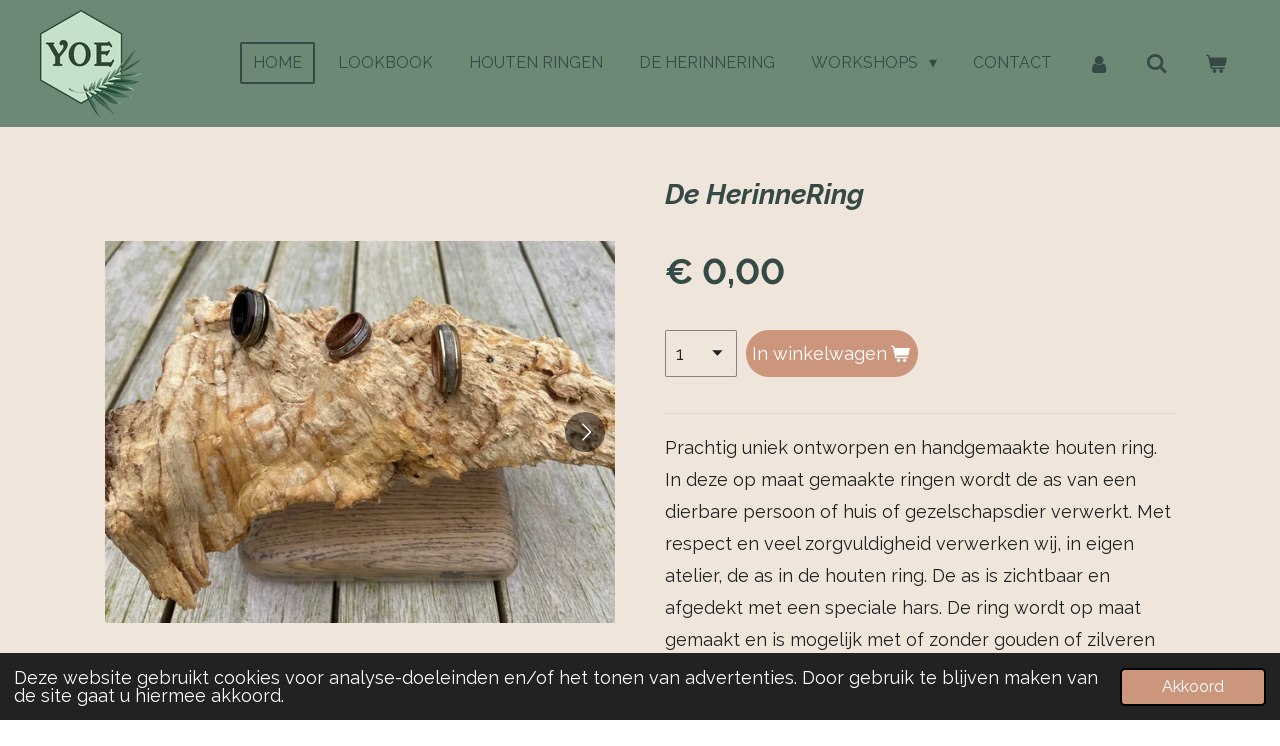

--- FILE ---
content_type: text/html; charset=UTF-8
request_url: https://www.yoedesign.nl/product/4122355/de-herinnering
body_size: 13020
content:
<!DOCTYPE html>
<html lang="nl">
    <head>
        <meta http-equiv="Content-Type" content="text/html; charset=utf-8">
        <meta name="viewport" content="width=device-width, initial-scale=1.0, maximum-scale=5.0">
        <meta http-equiv="X-UA-Compatible" content="IE=edge">
        <link rel="canonical" href="https://www.yoedesign.nl/product/4122355/de-herinnering">
        <link rel="sitemap" type="application/xml" href="https://www.yoedesign.nl/sitemap.xml">
        <meta property="og:title" content="De HerinneRing | Yoe Damesmode">
        <meta property="og:url" content="https://www.yoedesign.nl/product/4122355/de-herinnering">
        <base href="https://www.yoedesign.nl/">
        <meta name="description" property="og:description" content="Prachtig uniek ontworpen en handgemaakte houten ring. In deze op maat gemaakte ringen wordt de as van een dierbare persoon of huis of gezelschapsdier verwerkt. Met respect en veel zorgvuldigheid verwerken wij, in eigen atelier, de as in de houten ring. De as is zichtbaar en afgedekt met een speciale hars. De ring wordt op maat gemaakt en is mogelijk met of zonder gouden of zilveren ringen. In diverse soorten en kleuren hout te bestellen. In de winkel in Oudkarspel bespreken wij graag uw wensen en de mogelijkheden, dit is eventueel ook in de avonduren mogelijk als u meer privacy wilt. Online bestellen is ook mogelijk, u kan de as dan naar ons opsturen. Voor meer informatie kunt u ons een bericht sturen.&amp;nbsp;
YOE Design is een geregistreerd eigen merk
Deze HerinneRingen zijn uniek en worden nergens anders gemaakt, ze zijn ontworpen en bedacht door en voor YOE Design alleen en bestemd voor Nederland en tot ver daarbuiten.&amp;nbsp;Zie voor&amp;nbsp;prijzen de pagina van handgemaakte ringen.&amp;nbsp;">
                <script nonce="db32cc4aa7d41598c2111f1713f53b61">
            
            window.JOUWWEB = window.JOUWWEB || {};
            window.JOUWWEB.application = window.JOUWWEB.application || {};
            window.JOUWWEB.application = {"backends":[{"domain":"jouwweb.nl","freeDomain":"jouwweb.site"},{"domain":"webador.com","freeDomain":"webadorsite.com"},{"domain":"webador.de","freeDomain":"webadorsite.com"},{"domain":"webador.fr","freeDomain":"webadorsite.com"},{"domain":"webador.es","freeDomain":"webadorsite.com"},{"domain":"webador.it","freeDomain":"webadorsite.com"},{"domain":"jouwweb.be","freeDomain":"jouwweb.site"},{"domain":"webador.ie","freeDomain":"webadorsite.com"},{"domain":"webador.co.uk","freeDomain":"webadorsite.com"},{"domain":"webador.at","freeDomain":"webadorsite.com"},{"domain":"webador.be","freeDomain":"webadorsite.com"},{"domain":"webador.ch","freeDomain":"webadorsite.com"},{"domain":"webador.ch","freeDomain":"webadorsite.com"},{"domain":"webador.mx","freeDomain":"webadorsite.com"},{"domain":"webador.com","freeDomain":"webadorsite.com"},{"domain":"webador.dk","freeDomain":"webadorsite.com"},{"domain":"webador.se","freeDomain":"webadorsite.com"},{"domain":"webador.no","freeDomain":"webadorsite.com"},{"domain":"webador.fi","freeDomain":"webadorsite.com"},{"domain":"webador.ca","freeDomain":"webadorsite.com"},{"domain":"webador.ca","freeDomain":"webadorsite.com"},{"domain":"webador.pl","freeDomain":"webadorsite.com"},{"domain":"webador.com.au","freeDomain":"webadorsite.com"},{"domain":"webador.nz","freeDomain":"webadorsite.com"}],"editorLocale":"nl-NL","editorTimezone":"Europe\/Amsterdam","editorLanguage":"nl","analytics4TrackingId":"G-E6PZPGE4QM","analyticsDimensions":[],"backendDomain":"www.jouwweb.nl","backendShortDomain":"jouwweb.nl","backendKey":"jouwweb-nl","freeWebsiteDomain":"jouwweb.site","noSsl":false,"build":{"reference":"18689fc"},"linkHostnames":["www.jouwweb.nl","www.webador.com","www.webador.de","www.webador.fr","www.webador.es","www.webador.it","www.jouwweb.be","www.webador.ie","www.webador.co.uk","www.webador.at","www.webador.be","www.webador.ch","fr.webador.ch","www.webador.mx","es.webador.com","www.webador.dk","www.webador.se","www.webador.no","www.webador.fi","www.webador.ca","fr.webador.ca","www.webador.pl","www.webador.com.au","www.webador.nz"],"assetsUrl":"https:\/\/assets.jwwb.nl","loginUrl":"https:\/\/www.jouwweb.nl\/inloggen","publishUrl":"https:\/\/www.jouwweb.nl\/v2\/website\/1552637\/publish-proxy","adminUserOrIp":false,"pricing":{"plans":{"lite":{"amount":"700","currency":"EUR"},"pro":{"amount":"1200","currency":"EUR"},"business":{"amount":"2400","currency":"EUR"}},"yearlyDiscount":{"price":{"amount":"0","currency":"EUR"},"ratio":0,"percent":"0%","discountPrice":{"amount":"0","currency":"EUR"},"termPricePerMonth":{"amount":"0","currency":"EUR"},"termPricePerYear":{"amount":"0","currency":"EUR"}}},"hcUrl":{"add-product-variants":"https:\/\/help.jouwweb.nl\/hc\/nl\/articles\/28594307773201","basic-vs-advanced-shipping":"https:\/\/help.jouwweb.nl\/hc\/nl\/articles\/28594268794257","html-in-head":"https:\/\/help.jouwweb.nl\/hc\/nl\/articles\/28594336422545","link-domain-name":"https:\/\/help.jouwweb.nl\/hc\/nl\/articles\/28594325307409","optimize-for-mobile":"https:\/\/help.jouwweb.nl\/hc\/nl\/articles\/28594312927121","seo":"https:\/\/help.jouwweb.nl\/hc\/nl\/sections\/28507243966737","transfer-domain-name":"https:\/\/help.jouwweb.nl\/hc\/nl\/articles\/28594325232657","website-not-secure":"https:\/\/help.jouwweb.nl\/hc\/nl\/articles\/28594252935825"}};
            window.JOUWWEB.brand = {"type":"jouwweb","name":"JouwWeb","domain":"JouwWeb.nl","supportEmail":"support@jouwweb.nl"};
                    
                window.JOUWWEB = window.JOUWWEB || {};
                window.JOUWWEB.websiteRendering = {"locale":"nl-NL","timezone":"Europe\/Amsterdam","routes":{"api\/upload\/product-field":"\/_api\/upload\/product-field","checkout\/cart":"\/winkelwagen","payment":"\/bestelling-afronden\/:publicOrderId","payment\/forward":"\/bestelling-afronden\/:publicOrderId\/forward","public-order":"\/bestelling\/:publicOrderId","checkout\/authorize":"\/winkelwagen\/authorize\/:gateway","wishlist":"\/verlanglijst"}};
                                                    window.JOUWWEB.website = {"id":1552637,"locale":"nl-NL","enabled":true,"title":"Yoe Damesmode","hasTitle":true,"roleOfLoggedInUser":null,"ownerLocale":"nl-NL","plan":"pro","freeWebsiteDomain":"jouwweb.site","backendKey":"jouwweb-nl","currency":"EUR","defaultLocale":"nl-NL","url":"https:\/\/www.yoedesign.nl\/","homepageSegmentId":5825041,"category":"webshop","isOffline":false,"isPublished":true,"locales":["nl-NL"],"allowed":{"ads":false,"credits":true,"externalLinks":true,"slideshow":true,"customDefaultSlideshow":true,"hostedAlbums":true,"moderators":true,"mailboxQuota":4,"statisticsVisitors":true,"statisticsDetailed":true,"statisticsMonths":1,"favicon":true,"password":true,"freeDomains":1,"freeMailAccounts":1,"canUseLanguages":false,"fileUpload":true,"legacyFontSize":false,"webshop":true,"products":10,"imageText":false,"search":true,"audioUpload":true,"videoUpload":0,"allowDangerousForms":false,"allowHtmlCode":true,"mobileBar":true,"sidebar":true,"poll":false,"allowCustomForms":true,"allowBusinessListing":true,"allowCustomAnalytics":true,"allowAccountingLink":true,"digitalProducts":false,"sitemapElement":false},"mobileBar":{"enabled":true,"theme":"accent","email":{"active":true,"value":"info@yoedesign.nl"},"location":{"active":true,"value":"Dorpsstraat 579, 1723 HB Noord-Scharwoude, Nederland"},"phone":{"active":true,"value":"+31641746491"},"whatsapp":{"active":true,"value":"+31641746491"},"social":{"active":true,"network":"instagram","value":"Yoedamesmode"}},"webshop":{"enabled":true,"currency":"EUR","taxEnabled":true,"taxInclusive":true,"vatDisclaimerVisible":false,"orderNotice":"<p>Indien je speciale wensen hebt kun je deze doorgeven via het Opmerkingen-veld in de laatste stap.<\/p>","orderConfirmation":null,"freeShipping":true,"freeShippingAmount":"85.00","shippingDisclaimerVisible":false,"pickupAllowed":true,"couponAllowed":true,"detailsPageAvailable":true,"socialMediaVisible":true,"termsPage":null,"termsPageUrl":null,"extraTerms":null,"pricingVisible":true,"orderButtonVisible":true,"shippingAdvanced":false,"shippingAdvancedBackEnd":false,"soldOutVisible":true,"backInStockNotificationEnabled":false,"canAddProducts":true,"nextOrderNumber":31,"allowedServicePoints":["postnl"],"sendcloudConfigured":true,"sendcloudFallbackPublicKey":"a3d50033a59b4a598f1d7ce7e72aafdf","taxExemptionAllowed":true,"invoiceComment":null,"emptyCartVisible":true,"minimumOrderPrice":"5.00","productNumbersEnabled":false,"wishlistEnabled":false,"hideTaxOnCart":false},"isTreatedAsWebshop":true};                            window.JOUWWEB.cart = {"products":[],"coupon":null,"shippingCountryCode":null,"shippingChoice":null,"breakdown":[]};                            window.JOUWWEB.scripts = ["website-rendering\/webshop"];                        window.parent.JOUWWEB.colorPalette = window.JOUWWEB.colorPalette;
        </script>
                <title>De HerinneRing | Yoe Damesmode</title>
                                            <link href="https://primary.jwwb.nl/public/q/p/l/temp-ubbbovygyyedzqgusntq/touch-icon-iphone.png?bust=1650818965" rel="apple-touch-icon" sizes="60x60">                                                <link href="https://primary.jwwb.nl/public/q/p/l/temp-ubbbovygyyedzqgusntq/touch-icon-ipad.png?bust=1650818965" rel="apple-touch-icon" sizes="76x76">                                                <link href="https://primary.jwwb.nl/public/q/p/l/temp-ubbbovygyyedzqgusntq/touch-icon-iphone-retina.png?bust=1650818965" rel="apple-touch-icon" sizes="120x120">                                                <link href="https://primary.jwwb.nl/public/q/p/l/temp-ubbbovygyyedzqgusntq/touch-icon-ipad-retina.png?bust=1650818965" rel="apple-touch-icon" sizes="152x152">                                                <link href="https://primary.jwwb.nl/public/q/p/l/temp-ubbbovygyyedzqgusntq/favicon.png?bust=1650818965" rel="shortcut icon">                                                <link href="https://primary.jwwb.nl/public/q/p/l/temp-ubbbovygyyedzqgusntq/favicon.png?bust=1650818965" rel="icon">                                        <meta property="og:image" content="https&#x3A;&#x2F;&#x2F;primary.jwwb.nl&#x2F;public&#x2F;q&#x2F;p&#x2F;l&#x2F;temp-ubbbovygyyedzqgusntq&#x2F;7mbev5&#x2F;14E60B05-B7E1-466A-8788-D4BEC6364007.jpeg&#x3F;enable-io&#x3D;true&amp;enable&#x3D;upscale&amp;fit&#x3D;bounds&amp;width&#x3D;1200">
                    <meta property="og:image" content="https&#x3A;&#x2F;&#x2F;primary.jwwb.nl&#x2F;public&#x2F;q&#x2F;p&#x2F;l&#x2F;temp-ubbbovygyyedzqgusntq&#x2F;xga4jf&#x2F;2C46F1EB-DD5F-4F08-9202-047C18991213.jpeg&#x3F;enable-io&#x3D;true&amp;enable&#x3D;upscale&amp;fit&#x3D;bounds&amp;width&#x3D;1200">
                    <meta property="og:image" content="https&#x3A;&#x2F;&#x2F;primary.jwwb.nl&#x2F;public&#x2F;q&#x2F;p&#x2F;l&#x2F;temp-ubbbovygyyedzqgusntq&#x2F;qcmlj7&#x2F;B5533F88-5D09-418D-B53C-9CBDA1228288.jpeg&#x3F;enable-io&#x3D;true&amp;enable&#x3D;upscale&amp;fit&#x3D;bounds&amp;width&#x3D;1200">
                                    <meta name="twitter:card" content="summary_large_image">
                        <meta property="twitter:image" content="https&#x3A;&#x2F;&#x2F;primary.jwwb.nl&#x2F;public&#x2F;q&#x2F;p&#x2F;l&#x2F;temp-ubbbovygyyedzqgusntq&#x2F;7mbev5&#x2F;14E60B05-B7E1-466A-8788-D4BEC6364007.jpeg&#x3F;enable-io&#x3D;true&amp;enable&#x3D;upscale&amp;fit&#x3D;bounds&amp;width&#x3D;1200">
                                                    <script src="https://www.googletagmanager.com/gtag/js?id=UA-251983250-1" nonce="db32cc4aa7d41598c2111f1713f53b61" data-turbo-track="reload" async></script>
<script src="https://plausible.io/js/script.manual.js" nonce="db32cc4aa7d41598c2111f1713f53b61" data-turbo-track="reload" defer data-domain="shard12.jouwweb.nl"></script>
<link rel="stylesheet" type="text/css" href="https://gfonts.jwwb.nl/css?display=fallback&amp;family=Raleway%3A400%2C700%2C400italic%2C700italic" nonce="db32cc4aa7d41598c2111f1713f53b61" data-turbo-track="dynamic">
<script src="https://assets.jwwb.nl/assets/build/website-rendering/nl-NL.js?bust=af8dcdef13a1895089e9" nonce="db32cc4aa7d41598c2111f1713f53b61" data-turbo-track="reload" defer></script>
<script src="https://assets.jwwb.nl/assets/website-rendering/runtime.e155993011efc7175f1d.js?bust=9c9da86aa25b93d0d097" nonce="db32cc4aa7d41598c2111f1713f53b61" data-turbo-track="reload" defer></script>
<script src="https://assets.jwwb.nl/assets/website-rendering/812.881ee67943804724d5af.js?bust=78ab7ad7d6392c42d317" nonce="db32cc4aa7d41598c2111f1713f53b61" data-turbo-track="reload" defer></script>
<script src="https://assets.jwwb.nl/assets/website-rendering/main.6f04c7f1d877edad4600.js?bust=010d4f3069e332a36fd3" nonce="db32cc4aa7d41598c2111f1713f53b61" data-turbo-track="reload" defer></script>
<link rel="preload" href="https://assets.jwwb.nl/assets/website-rendering/styles.fe615cbe702fd3e65b4d.css?bust=585f72bc049874908885" as="style">
<link rel="preload" href="https://assets.jwwb.nl/assets/website-rendering/fonts/icons-website-rendering/font/website-rendering.woff2?bust=bd2797014f9452dadc8e" as="font" crossorigin>
<link rel="preconnect" href="https://gfonts.jwwb.nl">
<link rel="stylesheet" type="text/css" href="https://assets.jwwb.nl/assets/website-rendering/styles.fe615cbe702fd3e65b4d.css?bust=585f72bc049874908885" nonce="db32cc4aa7d41598c2111f1713f53b61" data-turbo-track="dynamic">
<link rel="preconnect" href="https://assets.jwwb.nl">
<link rel="preconnect" href="https://www.google-analytics.com">
<link rel="stylesheet" type="text/css" href="https://primary.jwwb.nl/public/q/p/l/temp-ubbbovygyyedzqgusntq/style.css?bust=1769785893" nonce="db32cc4aa7d41598c2111f1713f53b61" data-turbo-track="dynamic">    </head>
    <body
        id="top"
        class="jw-is-no-slideshow jw-header-is-image jw-is-segment-product jw-is-frontend jw-is-no-sidebar jw-is-no-messagebar jw-is-no-touch-device jw-is-no-mobile"
                                    data-jouwweb-page="4122355"
                                                data-jouwweb-segment-id="4122355"
                                                data-jouwweb-segment-type="product"
                                                data-template-threshold="960"
                                                data-template-name="concert-banner&#x7C;countdown"
                            itemscope
        itemtype="https://schema.org/Product"
    >
                                    <meta itemprop="url" content="https://www.yoedesign.nl/product/4122355/de-herinnering">
        <a href="#main-content" class="jw-skip-link">
            Ga direct naar de hoofdinhoud        </a>
        <div class="jw-background"></div>
        <div class="jw-body">
            <div class="jw-mobile-menu jw-mobile-is-logo js-mobile-menu">
            <button
            type="button"
            class="jw-mobile-menu__button jw-mobile-toggle"
            aria-label="Open / sluit menu"
        >
            <span class="jw-icon-burger"></span>
        </button>
        <div class="jw-mobile-header jw-mobile-header--image">
        <a            class="jw-mobile-header-content"
                            href="/"
                        >
                            <img class="jw-mobile-logo jw-mobile-logo--square" src="https://primary.jwwb.nl/public/q/p/l/temp-ubbbovygyyedzqgusntq/7tdw55/yoegroen.png?enable-io=true&amp;enable=upscale&amp;height=70" srcset="https://primary.jwwb.nl/public/q/p/l/temp-ubbbovygyyedzqgusntq/7tdw55/yoegroen.png?enable-io=true&amp;enable=upscale&amp;height=70 1x, https://primary.jwwb.nl/public/q/p/l/temp-ubbbovygyyedzqgusntq/7tdw55/yoegroen.png?enable-io=true&amp;enable=upscale&amp;height=140&amp;quality=70 2x" alt="Yoe Damesmode" title="Yoe Damesmode">                                </a>
    </div>

        <a
        href="/winkelwagen"
        class="jw-mobile-menu__button jw-mobile-header-cart"
        aria-label="Bekijk winkelwagen"
    >
        <span class="jw-icon-badge-wrapper">
            <span class="website-rendering-icon-basket" aria-hidden="true"></span>
            <span class="jw-icon-badge hidden" aria-hidden="true"></span>
        </span>
    </a>
    
    </div>
    <div class="jw-mobile-menu-search jw-mobile-menu-search--hidden">
        <form
            action="/zoeken"
            method="get"
            class="jw-mobile-menu-search__box"
        >
            <input
                type="text"
                name="q"
                value=""
                placeholder="Zoeken..."
                class="jw-mobile-menu-search__input"
                aria-label="Zoeken"
            >
            <button type="submit" class="jw-btn jw-btn--style-flat jw-mobile-menu-search__button" aria-label="Zoeken">
                <span class="website-rendering-icon-search" aria-hidden="true"></span>
            </button>
            <button type="button" class="jw-btn jw-btn--style-flat jw-mobile-menu-search__button js-cancel-search" aria-label="Zoekopdracht annuleren">
                <span class="website-rendering-icon-cancel" aria-hidden="true"></span>
            </button>
        </form>
    </div>
            <header class="header-wrap js-topbar-content-container js-fixed-header-container">
        <div class="header-wrap__inner">
        <div class="header">
            <div class="jw-header-logo">
            <div
    id="jw-header-image-container"
    class="jw-header jw-header-image jw-header-image-toggle"
    style="flex-basis: 102px; max-width: 102px; flex-shrink: 1;"
>
            <a href="/">
        <img id="jw-header-image" data-image-id="59843220" srcset="https://primary.jwwb.nl/public/q/p/l/temp-ubbbovygyyedzqgusntq/7tdw55/yoegroen.png?enable-io=true&amp;width=102 102w, https://primary.jwwb.nl/public/q/p/l/temp-ubbbovygyyedzqgusntq/7tdw55/yoegroen.png?enable-io=true&amp;width=204 204w" class="jw-header-image" title="Yoe Damesmode" style="" sizes="102px" width="102" height="107" intrinsicsize="102.00 x 107.00" alt="Yoe Damesmode">                </a>
    </div>
        <div
    class="jw-header jw-header-title-container jw-header-text jw-header-text-toggle"
    data-stylable="true"
>
    <a        id="jw-header-title"
        class="jw-header-title"
                    href="/"
            >
        <span style="display: inline-block; font-size: 30px;"><span style="display: inline-block; font-size: 30px;">Y o e D e s i g n</span></span>    </a>
</div>
</div>
        </div>
        <nav class="menu jw-menu-copy">
            <ul
    id="jw-menu"
    class="jw-menu jw-menu-horizontal"
            >
            <li
    class="jw-menu-item jw-menu-is-active"
>
        <a        class="jw-menu-link js-active-menu-item"
        href="/"                                            data-page-link-id="5825041"
                            >
                <span class="">
            Home        </span>
            </a>
                </li>
            <li
    class="jw-menu-item"
>
        <a        class="jw-menu-link"
        href="/lookbook"                                            data-page-link-id="5825103"
                            >
                <span class="">
            LOOKBOOK        </span>
            </a>
                </li>
            <li
    class="jw-menu-item"
>
        <a        class="jw-menu-link"
        href="/houten-ringen"                                            data-page-link-id="5825105"
                            >
                <span class="">
            Houten ringen        </span>
            </a>
                </li>
            <li
    class="jw-menu-item"
>
        <a        class="jw-menu-link"
        href="/de-herinnering"                                            data-page-link-id="10229683"
                            >
                <span class="">
            De HerinneRing        </span>
            </a>
                </li>
            <li
    class="jw-menu-item jw-menu-has-submenu"
>
        <a        class="jw-menu-link"
        href="/workshops"                                            data-page-link-id="6029919"
                            >
                <span class="">
            Workshops        </span>
                    <span class="jw-arrow jw-arrow-toplevel"></span>
            </a>
                    <ul
            class="jw-submenu"
                    >
                            <li
    class="jw-menu-item"
>
        <a        class="jw-menu-link"
        href="/workshops/kledingparty-s"                                            data-page-link-id="5825108"
                            >
                <span class="">
            Kledingparty&#039;s        </span>
            </a>
                </li>
                            <li
    class="jw-menu-item"
>
        <a        class="jw-menu-link"
        href="/workshops/dromenvanger-maken"                                            data-page-link-id="6486851"
                            >
                <span class="">
            Dromenvanger maken        </span>
            </a>
                </li>
                            <li
    class="jw-menu-item"
>
        <a        class="jw-menu-link"
        href="/workshops/pimp-your-beach-basket"                                            data-page-link-id="10144973"
                            >
                <span class="">
            Pimp Your Beach Basket        </span>
            </a>
                </li>
                            <li
    class="jw-menu-item"
>
        <a        class="jw-menu-link"
        href="/workshops/houtbranden"                                            data-page-link-id="7795288"
                            >
                <span class="">
            Houtbranden        </span>
            </a>
                </li>
                            <li
    class="jw-menu-item"
>
        <a        class="jw-menu-link"
        href="/workshops/sieraden-maken"                                            data-page-link-id="6486848"
                            >
                <span class="">
            Sieraden maken        </span>
            </a>
                </li>
                            <li
    class="jw-menu-item"
>
        <a        class="jw-menu-link"
        href="/workshops/kerst-workshop"                                            data-page-link-id="10957462"
                            >
                <span class="">
            Kerst workshop        </span>
            </a>
                </li>
                            <li
    class="jw-menu-item"
>
        <a        class="jw-menu-link"
        href="/workshops/droogbloemen-workshop"                                            data-page-link-id="16759223"
                            >
                <span class="">
            Droogbloemen workshop        </span>
            </a>
                </li>
                    </ul>
        </li>
            <li
    class="jw-menu-item"
>
        <a        class="jw-menu-link"
        href="/contact"                                            data-page-link-id="5835110"
                            >
                <span class="">
            Contact        </span>
            </a>
                </li>
            <li
    class="jw-menu-item"
>
        <a        class="jw-menu-link jw-menu-link--icon"
        href="/account"                                                            title="Account"
            >
                                <span class="website-rendering-icon-user"></span>
                            <span class="hidden-desktop-horizontal-menu">
            Account        </span>
            </a>
                </li>
            <li
    class="jw-menu-item jw-menu-search-item"
>
        <button        class="jw-menu-link jw-menu-link--icon jw-text-button"
                                                                    title="Zoeken"
            >
                                <span class="website-rendering-icon-search"></span>
                            <span class="hidden-desktop-horizontal-menu">
            Zoeken        </span>
            </button>
                
            <div class="jw-popover-container jw-popover-container--inline is-hidden">
                <div class="jw-popover-backdrop"></div>
                <div class="jw-popover">
                    <div class="jw-popover__arrow"></div>
                    <div class="jw-popover__content jw-section-white">
                        <form  class="jw-search" action="/zoeken" method="get">
                            
                            <input class="jw-search__input" type="text" name="q" value="" placeholder="Zoeken..." aria-label="Zoeken" >
                            <button class="jw-search__submit" type="submit" aria-label="Zoeken">
                                <span class="website-rendering-icon-search" aria-hidden="true"></span>
                            </button>
                        </form>
                    </div>
                </div>
            </div>
                        </li>
            <li
    class="jw-menu-item js-menu-cart-item "
>
        <a        class="jw-menu-link jw-menu-link--icon"
        href="/winkelwagen"                                                            title="Winkelwagen"
            >
                                    <span class="jw-icon-badge-wrapper">
                        <span class="website-rendering-icon-basket"></span>
                                            <span class="jw-icon-badge hidden">
                    0                </span>
                            <span class="hidden-desktop-horizontal-menu">
            Winkelwagen        </span>
            </a>
                </li>
    
    </ul>

    <script nonce="db32cc4aa7d41598c2111f1713f53b61" id="jw-mobile-menu-template" type="text/template">
        <ul id="jw-menu" class="jw-menu jw-menu-horizontal jw-menu-spacing--mobile-bar">
                            <li
    class="jw-menu-item jw-menu-search-item"
>
                
                 <li class="jw-menu-item jw-mobile-menu-search-item">
                    <form class="jw-search" action="/zoeken" method="get">
                        <input class="jw-search__input" type="text" name="q" value="" placeholder="Zoeken..." aria-label="Zoeken">
                        <button class="jw-search__submit" type="submit" aria-label="Zoeken">
                            <span class="website-rendering-icon-search" aria-hidden="true"></span>
                        </button>
                    </form>
                </li>
                        </li>
                            <li
    class="jw-menu-item jw-menu-is-active"
>
        <a        class="jw-menu-link js-active-menu-item"
        href="/"                                            data-page-link-id="5825041"
                            >
                <span class="">
            Home        </span>
            </a>
                </li>
                            <li
    class="jw-menu-item"
>
        <a        class="jw-menu-link"
        href="/lookbook"                                            data-page-link-id="5825103"
                            >
                <span class="">
            LOOKBOOK        </span>
            </a>
                </li>
                            <li
    class="jw-menu-item"
>
        <a        class="jw-menu-link"
        href="/houten-ringen"                                            data-page-link-id="5825105"
                            >
                <span class="">
            Houten ringen        </span>
            </a>
                </li>
                            <li
    class="jw-menu-item"
>
        <a        class="jw-menu-link"
        href="/de-herinnering"                                            data-page-link-id="10229683"
                            >
                <span class="">
            De HerinneRing        </span>
            </a>
                </li>
                            <li
    class="jw-menu-item jw-menu-has-submenu"
>
        <a        class="jw-menu-link"
        href="/workshops"                                            data-page-link-id="6029919"
                            >
                <span class="">
            Workshops        </span>
                    <span class="jw-arrow jw-arrow-toplevel"></span>
            </a>
                    <ul
            class="jw-submenu"
                    >
                            <li
    class="jw-menu-item"
>
        <a        class="jw-menu-link"
        href="/workshops/kledingparty-s"                                            data-page-link-id="5825108"
                            >
                <span class="">
            Kledingparty&#039;s        </span>
            </a>
                </li>
                            <li
    class="jw-menu-item"
>
        <a        class="jw-menu-link"
        href="/workshops/dromenvanger-maken"                                            data-page-link-id="6486851"
                            >
                <span class="">
            Dromenvanger maken        </span>
            </a>
                </li>
                            <li
    class="jw-menu-item"
>
        <a        class="jw-menu-link"
        href="/workshops/pimp-your-beach-basket"                                            data-page-link-id="10144973"
                            >
                <span class="">
            Pimp Your Beach Basket        </span>
            </a>
                </li>
                            <li
    class="jw-menu-item"
>
        <a        class="jw-menu-link"
        href="/workshops/houtbranden"                                            data-page-link-id="7795288"
                            >
                <span class="">
            Houtbranden        </span>
            </a>
                </li>
                            <li
    class="jw-menu-item"
>
        <a        class="jw-menu-link"
        href="/workshops/sieraden-maken"                                            data-page-link-id="6486848"
                            >
                <span class="">
            Sieraden maken        </span>
            </a>
                </li>
                            <li
    class="jw-menu-item"
>
        <a        class="jw-menu-link"
        href="/workshops/kerst-workshop"                                            data-page-link-id="10957462"
                            >
                <span class="">
            Kerst workshop        </span>
            </a>
                </li>
                            <li
    class="jw-menu-item"
>
        <a        class="jw-menu-link"
        href="/workshops/droogbloemen-workshop"                                            data-page-link-id="16759223"
                            >
                <span class="">
            Droogbloemen workshop        </span>
            </a>
                </li>
                    </ul>
        </li>
                            <li
    class="jw-menu-item"
>
        <a        class="jw-menu-link"
        href="/contact"                                            data-page-link-id="5835110"
                            >
                <span class="">
            Contact        </span>
            </a>
                </li>
                            <li
    class="jw-menu-item"
>
        <a        class="jw-menu-link jw-menu-link--icon"
        href="/account"                                                            title="Account"
            >
                                <span class="website-rendering-icon-user"></span>
                            <span class="hidden-desktop-horizontal-menu">
            Account        </span>
            </a>
                </li>
            
                    </ul>
    </script>
        </nav>
    </div>
</header>
<script nonce="db32cc4aa7d41598c2111f1713f53b61">
    JOUWWEB.templateConfig = {
        header: {
            selector: '.header-wrap__inner',
            mobileSelector: '.jw-mobile-menu',
            updatePusher: function (topHeight) {
                var $sliderStyle = $('#sliderStyle');

                if ($sliderStyle.length === 0) {
                    $sliderStyle = $('<style />')
                        .attr('id', 'sliderStyle')
                        .appendTo(document.body);
                }

                // Header height without mobile bar
                var headerHeight = $('.header-wrap__inner').outerHeight();

                var paddingTop = topHeight;
                var paddingBottom = Math.min(headerHeight * (2/3), 60);
                $sliderStyle.html(
                    '.jw-slideshow-slide-content {' +
                    '    padding-top: ' + paddingTop + 'px;' +
                    '    padding-bottom: ' + paddingBottom + 'px;' +
                    '}' +
                    '.bx-controls-direction {' +
                    '    margin-top: ' + ((paddingTop - paddingBottom) / 2) + 'px;' +
                    '}'
                );

                // make sure slider also gets correct height (because of the added padding)
                $('.jw-slideshow-slide[aria-hidden=false]').each(function (index) {
                    var $this = $(this);
                    topHeight = $this.outerHeight() > topHeight ? $this.outerHeight() : topHeight;
                    $this.closest('.bx-viewport').css({
                        height: topHeight + 'px',
                    });
                });

                // If a page has a message-bar, offset the mobile nav.
                const $messageBar = $('.message-bar');
                if ($messageBar.length > 0) {
                    $('.js-mobile-menu, .jw-menu-clone').css('top', $messageBar.outerHeight());
                }
            },
        },
        mainContentOffset: function () {
            const $body = $('body');

            function measureAffixedHeaderHeight() {
                const $headerWrap = $('.header-wrap');
                const $headerWrapInner = $('.header-wrap__inner');

                // Early return if header is already affixed
                if ($body.hasClass('jw-is-header-affix')) {
                    return $headerWrap.height();
                }

                // Switch to affixed header (without transition)
                $headerWrapInner.css('transition', 'none');
                $body.addClass('jw-is-header-affix');

                // Measure affixed header height
                const headerHeight = $headerWrap.height();

                // Switch back to unaffixed header (without transition)
                $body.removeClass('jw-is-header-affix');
                $headerWrap.height(); // force reflow
                $headerWrapInner.css('transition', '');

                return headerHeight;
            }

            const headerHeight = measureAffixedHeaderHeight();
            return $('.main-content').offset().top - ($body.hasClass('jw-menu-is-mobile') ? 0 : headerHeight);
        },
    };
</script>
<div class="main-content">
    
<main id="main-content" class="block-content">
    <div data-section-name="content" class="jw-section jw-section-content jw-responsive">
        <div class="jw-strip jw-strip--default jw-strip--style-color jw-strip--primary jw-strip--color-default jw-strip--padding-start"><div class="jw-strip__content-container"><div class="jw-strip__content jw-responsive">    
                        <div
        class="product-page js-product-container"
        data-webshop-product="&#x7B;&quot;id&quot;&#x3A;4122355,&quot;title&quot;&#x3A;&quot;De&#x20;HerinneRing&quot;,&quot;url&quot;&#x3A;&quot;&#x5C;&#x2F;product&#x5C;&#x2F;4122355&#x5C;&#x2F;de-herinnering&quot;,&quot;variants&quot;&#x3A;&#x5B;&#x7B;&quot;id&quot;&#x3A;13953127,&quot;stock&quot;&#x3A;0,&quot;limited&quot;&#x3A;false,&quot;propertyValueIds&quot;&#x3A;&#x5B;&#x5D;&#x7D;&#x5D;,&quot;image&quot;&#x3A;&#x7B;&quot;id&quot;&#x3A;40479829,&quot;url&quot;&#x3A;&quot;https&#x3A;&#x5C;&#x2F;&#x5C;&#x2F;primary.jwwb.nl&#x5C;&#x2F;public&#x5C;&#x2F;q&#x5C;&#x2F;p&#x5C;&#x2F;l&#x5C;&#x2F;temp-ubbbovygyyedzqgusntq&#x5C;&#x2F;14E60B05-B7E1-466A-8788-D4BEC6364007.jpeg&quot;,&quot;width&quot;&#x3A;800,&quot;height&quot;&#x3A;600&#x7D;&#x7D;"
        data-is-detail-view="1"
    >
                <div class="product-page__top">
            <h1 class="product-page__heading" itemprop="name">
                De HerinneRing            </h1>
                                </div>
                                <div class="product-page__image-container">
                <div
                    class="image-gallery"
                    role="group"
                    aria-roledescription="carousel"
                    aria-label="Productafbeeldingen"
                >
                    <div class="image-gallery__main">
                        <div
                            class="image-gallery__slides"
                            aria-live="polite"
                            aria-atomic="false"
                        >
                                                                                            <div
                                    class="image-gallery__slide-container"
                                    role="group"
                                    aria-roledescription="slide"
                                    aria-hidden="false"
                                    aria-label="1 van 3"
                                >
                                    <a
                                        class="image-gallery__slide-item"
                                        href="https://primary.jwwb.nl/public/q/p/l/temp-ubbbovygyyedzqgusntq/7mbev5/14E60B05-B7E1-466A-8788-D4BEC6364007.jpeg"
                                        data-width="1920"
                                        data-height="1440"
                                        data-image-id="40479829"
                                        tabindex="0"
                                    >
                                        <div class="image-gallery__slide-image">
                                            <img
                                                                                                    itemprop="image"
                                                    alt="De&#x20;HerinneRing"
                                                                                                src="https://primary.jwwb.nl/public/q/p/l/temp-ubbbovygyyedzqgusntq/14E60B05-B7E1-466A-8788-D4BEC6364007.jpeg?enable-io=true&enable=upscale&width=600"
                                                srcset="https://primary.jwwb.nl/public/q/p/l/temp-ubbbovygyyedzqgusntq/7mbev5/14E60B05-B7E1-466A-8788-D4BEC6364007.jpeg?enable-io=true&width=600 600w"
                                                sizes="(min-width: 960px) 50vw, 100vw"
                                                width="1920"
                                                height="1440"
                                            >
                                        </div>
                                    </a>
                                </div>
                                                                                            <div
                                    class="image-gallery__slide-container"
                                    role="group"
                                    aria-roledescription="slide"
                                    aria-hidden="true"
                                    aria-label="2 van 3"
                                >
                                    <a
                                        class="image-gallery__slide-item"
                                        href="https://primary.jwwb.nl/public/q/p/l/temp-ubbbovygyyedzqgusntq/xga4jf/2C46F1EB-DD5F-4F08-9202-047C18991213.jpeg"
                                        data-width="1920"
                                        data-height="1440"
                                        data-image-id="40479825"
                                        tabindex="-1"
                                    >
                                        <div class="image-gallery__slide-image">
                                            <img
                                                                                                    alt=""
                                                                                                src="https://primary.jwwb.nl/public/q/p/l/temp-ubbbovygyyedzqgusntq/2C46F1EB-DD5F-4F08-9202-047C18991213.jpeg?enable-io=true&enable=upscale&width=600"
                                                srcset="https://primary.jwwb.nl/public/q/p/l/temp-ubbbovygyyedzqgusntq/xga4jf/2C46F1EB-DD5F-4F08-9202-047C18991213.jpeg?enable-io=true&width=600 600w"
                                                sizes="(min-width: 960px) 50vw, 100vw"
                                                width="1920"
                                                height="1440"
                                            >
                                        </div>
                                    </a>
                                </div>
                                                                                            <div
                                    class="image-gallery__slide-container"
                                    role="group"
                                    aria-roledescription="slide"
                                    aria-hidden="true"
                                    aria-label="3 van 3"
                                >
                                    <a
                                        class="image-gallery__slide-item"
                                        href="https://primary.jwwb.nl/public/q/p/l/temp-ubbbovygyyedzqgusntq/qcmlj7/B5533F88-5D09-418D-B53C-9CBDA1228288.jpeg"
                                        data-width="1920"
                                        data-height="2560"
                                        data-image-id="40479839"
                                        tabindex="-1"
                                    >
                                        <div class="image-gallery__slide-image">
                                            <img
                                                                                                    alt=""
                                                                                                src="https://primary.jwwb.nl/public/q/p/l/temp-ubbbovygyyedzqgusntq/B5533F88-5D09-418D-B53C-9CBDA1228288.jpeg?enable-io=true&enable=upscale&width=600"
                                                srcset="https://primary.jwwb.nl/public/q/p/l/temp-ubbbovygyyedzqgusntq/qcmlj7/B5533F88-5D09-418D-B53C-9CBDA1228288.jpeg?enable-io=true&width=600 600w"
                                                sizes="(min-width: 960px) 50vw, 100vw"
                                                width="1920"
                                                height="2560"
                                            >
                                        </div>
                                    </a>
                                </div>
                                                    </div>
                        <div class="image-gallery__controls">
                            <button
                                type="button"
                                class="image-gallery__control image-gallery__control--prev image-gallery__control--disabled"
                                aria-label="Vorige afbeelding"
                            >
                                <span class="website-rendering-icon-left-open-big"></span>
                            </button>
                            <button
                                type="button"
                                class="image-gallery__control image-gallery__control--next"
                                aria-label="Volgende afbeelding"
                            >
                                <span class="website-rendering-icon-right-open-big"></span>
                            </button>
                        </div>
                    </div>
                                            <div
                            class="image-gallery__thumbnails"
                            role="group"
                            aria-label="Kies afbeelding om weer te geven."
                        >
                                                                                            <a
                                    class="image-gallery__thumbnail-item image-gallery__thumbnail-item--active"
                                    role="button"
                                    aria-disabled="true"
                                    aria-label="1 van 3"
                                    href="https://primary.jwwb.nl/public/q/p/l/temp-ubbbovygyyedzqgusntq/7mbev5/14E60B05-B7E1-466A-8788-D4BEC6364007.jpeg"
                                    data-image-id="40479829"
                                >
                                    <div class="image-gallery__thumbnail-image">
                                        <img
                                            srcset="https://primary.jwwb.nl/public/q/p/l/temp-ubbbovygyyedzqgusntq/14E60B05-B7E1-466A-8788-D4BEC6364007.jpeg?enable-io=true&enable=upscale&fit=bounds&width=100&height=100 1x, https://primary.jwwb.nl/public/q/p/l/temp-ubbbovygyyedzqgusntq/14E60B05-B7E1-466A-8788-D4BEC6364007.jpeg?enable-io=true&enable=upscale&fit=bounds&width=200&height=200 2x"
                                            alt=""
                                            width="100"
                                            height="100"
                                        >
                                    </div>
                                </a>
                                                                                            <a
                                    class="image-gallery__thumbnail-item"
                                    role="button"
                                    aria-disabled="false"
                                    aria-label="2 van 3"
                                    href="https://primary.jwwb.nl/public/q/p/l/temp-ubbbovygyyedzqgusntq/xga4jf/2C46F1EB-DD5F-4F08-9202-047C18991213.jpeg"
                                    data-image-id="40479825"
                                >
                                    <div class="image-gallery__thumbnail-image">
                                        <img
                                            srcset="https://primary.jwwb.nl/public/q/p/l/temp-ubbbovygyyedzqgusntq/2C46F1EB-DD5F-4F08-9202-047C18991213.jpeg?enable-io=true&enable=upscale&fit=bounds&width=100&height=100 1x, https://primary.jwwb.nl/public/q/p/l/temp-ubbbovygyyedzqgusntq/2C46F1EB-DD5F-4F08-9202-047C18991213.jpeg?enable-io=true&enable=upscale&fit=bounds&width=200&height=200 2x"
                                            alt=""
                                            width="100"
                                            height="100"
                                        >
                                    </div>
                                </a>
                                                                                            <a
                                    class="image-gallery__thumbnail-item"
                                    role="button"
                                    aria-disabled="false"
                                    aria-label="3 van 3"
                                    href="https://primary.jwwb.nl/public/q/p/l/temp-ubbbovygyyedzqgusntq/qcmlj7/B5533F88-5D09-418D-B53C-9CBDA1228288.jpeg"
                                    data-image-id="40479839"
                                >
                                    <div class="image-gallery__thumbnail-image">
                                        <img
                                            srcset="https://primary.jwwb.nl/public/q/p/l/temp-ubbbovygyyedzqgusntq/B5533F88-5D09-418D-B53C-9CBDA1228288.jpeg?enable-io=true&enable=upscale&fit=bounds&width=100&height=100 1x, https://primary.jwwb.nl/public/q/p/l/temp-ubbbovygyyedzqgusntq/B5533F88-5D09-418D-B53C-9CBDA1228288.jpeg?enable-io=true&enable=upscale&fit=bounds&width=200&height=200 2x"
                                            alt=""
                                            width="100"
                                            height="100"
                                        >
                                    </div>
                                </a>
                                                    </div>
                                    </div>
            </div>
                <div class="product-page__container">
            <div itemprop="offers" itemscope itemtype="https://schema.org/Offer">
                                <meta itemprop="availability" content="https://schema.org/InStock">
                                                        <meta itemprop="price" content="0.00">
                    <meta itemprop="priceCurrency" content="EUR">
                    <div class="product-page__price-container">
                        <div class="product__price js-product-container__price">
                            <span class="product__price__price">€ 0,00</span>
                        </div>
                        <div class="product__free-shipping-motivator js-product-container__free-shipping-motivator"></div>
                    </div>
                                                </div>
                                    <div class="product-page__button-container">
                                    <div
    class="product-quantity-input"
    data-max-shown-quantity="10"
    data-max-quantity="-1"
    data-product-variant-id="13953127"
    data-removable="false"
    >
    <label>
        <span class="product-quantity-input__label">
            Aantal        </span>
        <input
            min="1"
                        value="1"
            class="jw-element-form-input-text product-quantity-input__input"
            type="number"
                    />
        <select
            class="jw-element-form-input-text product-quantity-input__select hidden"
                    >
        </select>
    </label>
    </div>
                                <button
    type="button"
    class="jw-btn product__add-to-cart js-product-container__button jw-btn--size-medium"
    title="In&#x20;winkelwagen"
        >
    <span>In winkelwagen</span>
</button>
                            </div>
            <div class="product-page__button-notice hidden js-product-container__button-notice"></div>
            
                            <div class="product-page__description" itemprop="description">
                                        <p><span>Prachtig uniek ontworpen en handgemaakte houten ring. In deze op maat gemaakte ringen wordt de as van een dierbare persoon of huis of gezelschapsdier verwerkt. Met respect en veel zorgvuldigheid verwerken wij, in eigen atelier, de as in de houten ring. De as is zichtbaar en afgedekt met een speciale hars. De ring wordt op maat gemaakt en is mogelijk met of zonder gouden of zilveren ringen. In diverse soorten en kleuren hout te bestellen. In de winkel in Oudkarspel bespreken wij graag uw wensen en de mogelijkheden, dit is eventueel ook in de avonduren mogelijk als u meer privacy wilt. Online bestellen is ook mogelijk, u kan de as dan naar ons opsturen. Voor meer informatie kunt u ons een bericht sturen.&nbsp;<br /></span></p>
<p><span>YOE Design is een geregistreerd eigen merk</span></p>
<p><span><br />Deze HerinneRingen zijn uniek en worden nergens anders gemaakt, ze zijn ontworpen en bedacht door en voor YOE Design alleen en bestemd voor Nederland en tot ver daarbuiten.&nbsp;<br />Zie voor</span><span>&nbsp;prijzen de pagina van handgemaakte ringen.&nbsp;</span></p>                </div>
                                                    <div class="product-page__social">
                    <div class="jw-block-element"><div
    id="jw-element-"
    data-jw-element-id=""
        class="jw-tree-node jw-element jw-social-share jw-node-is-first-child jw-node-is-last-child"
>
    <div class="jw-element-social-share" style="text-align: left">
    <div class="share-button-container share-button-container--buttons-mini share-button-container--align-left jw-element-content">
                                                                <a
                    class="share-button share-button--facebook jw-element-social-share-button jw-element-social-share-button-facebook "
                                            href=""
                        data-href-template="http://www.facebook.com/sharer/sharer.php?u=[url]"
                                                            rel="nofollow noopener noreferrer"
                    target="_blank"
                >
                    <span class="share-button__icon website-rendering-icon-facebook"></span>
                    <span class="share-button__label">Delen</span>
                </a>
                                                                            <a
                    class="share-button share-button--twitter jw-element-social-share-button jw-element-social-share-button-twitter "
                                            href=""
                        data-href-template="http://x.com/intent/post?text=[url]"
                                                            rel="nofollow noopener noreferrer"
                    target="_blank"
                >
                    <span class="share-button__icon website-rendering-icon-x-logo"></span>
                    <span class="share-button__label">Deel</span>
                </a>
                                                                            <a
                    class="share-button share-button--linkedin jw-element-social-share-button jw-element-social-share-button-linkedin "
                                            href=""
                        data-href-template="http://www.linkedin.com/shareArticle?mini=true&amp;url=[url]"
                                                            rel="nofollow noopener noreferrer"
                    target="_blank"
                >
                    <span class="share-button__icon website-rendering-icon-linkedin"></span>
                    <span class="share-button__label">Share</span>
                </a>
                                                                                        <a
                    class="share-button share-button--whatsapp jw-element-social-share-button jw-element-social-share-button-whatsapp  share-button--mobile-only"
                                            href=""
                        data-href-template="whatsapp://send?text=[url]"
                                                            rel="nofollow noopener noreferrer"
                    target="_blank"
                >
                    <span class="share-button__icon website-rendering-icon-whatsapp"></span>
                    <span class="share-button__label">Delen</span>
                </a>
                                    </div>
    </div>
</div></div>                </div>
                    </div>
    </div>

    </div></div></div>
<div class="product-page__content">
    <div class="jw-block-element"><div
    id="jw-element-115808774"
    data-jw-element-id="115808774"
        class="jw-tree-node jw-element jw-strip-root jw-tree-container jw-responsive jw-node-is-first-child jw-node-is-last-child"
>
    <div
    id="jw-element-346146085"
    data-jw-element-id="346146085"
        class="jw-tree-node jw-element jw-strip jw-tree-container jw-tree-container--empty jw-responsive jw-strip--default jw-strip--style-color jw-strip--color-default jw-strip--padding-both jw-node-is-first-child jw-strip--primary jw-node-is-last-child"
>
    <div class="jw-strip__content-container"><div class="jw-strip__content jw-responsive"></div></div></div></div></div></div>
            </div>
</main>
    </div>
<footer class="block-footer">
    <div
        data-section-name="footer"
        class="jw-section jw-section-footer jw-responsive"
    >
                <div class="jw-strip jw-strip--default jw-strip--style-color jw-strip--primary jw-strip--color-default jw-strip--padding-both"><div class="jw-strip__content-container"><div class="jw-strip__content jw-responsive">            <div class="jw-block-element"><div
    id="jw-element-161982144"
    data-jw-element-id="161982144"
        class="jw-tree-node jw-element jw-simple-root jw-tree-container jw-tree-container--empty jw-responsive jw-node-is-first-child jw-node-is-last-child"
>
    </div></div>                                        <div class="jw-block-footer-content">
                    <div class="jw-credits clear">
                        <div class="jw-credits-owner">
                            <div id="jw-footer-text">
                                <div class="jw-footer-text-content">
                                    &copy; 2020 - 2026 Yoe Damesmode                                </div>
                            </div>
                        </div>
                        <div class="jw-credits-right">
                                                        <div id="jw-credits-tool">
    <small>
        Powered by <a href="https://www.jouwweb.nl" rel="">JouwWeb</a>    </small>
</div>
                        </div>
                    </div>
                </div>
                    </div></div></div>    </div>
</footer>
            
<div class="jw-bottom-bar__container">
    </div>
<div class="jw-bottom-bar__spacer">
    </div>

            <div id="jw-variable-loaded" style="display: none;"></div>
            <div id="jw-variable-values" style="display: none;">
                                    <span data-jw-variable-key="background-color" class="jw-variable-value-background-color"></span>
                                    <span data-jw-variable-key="background" class="jw-variable-value-background"></span>
                                    <span data-jw-variable-key="font-family" class="jw-variable-value-font-family"></span>
                                    <span data-jw-variable-key="paragraph-color" class="jw-variable-value-paragraph-color"></span>
                                    <span data-jw-variable-key="paragraph-link-color" class="jw-variable-value-paragraph-link-color"></span>
                                    <span data-jw-variable-key="paragraph-font-size" class="jw-variable-value-paragraph-font-size"></span>
                                    <span data-jw-variable-key="heading-color" class="jw-variable-value-heading-color"></span>
                                    <span data-jw-variable-key="heading-link-color" class="jw-variable-value-heading-link-color"></span>
                                    <span data-jw-variable-key="heading-font-size" class="jw-variable-value-heading-font-size"></span>
                                    <span data-jw-variable-key="heading-font-family" class="jw-variable-value-heading-font-family"></span>
                                    <span data-jw-variable-key="menu-text-color" class="jw-variable-value-menu-text-color"></span>
                                    <span data-jw-variable-key="menu-text-link-color" class="jw-variable-value-menu-text-link-color"></span>
                                    <span data-jw-variable-key="menu-text-font-size" class="jw-variable-value-menu-text-font-size"></span>
                                    <span data-jw-variable-key="menu-font-family" class="jw-variable-value-menu-font-family"></span>
                                    <span data-jw-variable-key="menu-capitalize" class="jw-variable-value-menu-capitalize"></span>
                                    <span data-jw-variable-key="website-size" class="jw-variable-value-website-size"></span>
                                    <span data-jw-variable-key="footer-text-color" class="jw-variable-value-footer-text-color"></span>
                                    <span data-jw-variable-key="footer-text-link-color" class="jw-variable-value-footer-text-link-color"></span>
                                    <span data-jw-variable-key="footer-text-font-size" class="jw-variable-value-footer-text-font-size"></span>
                                    <span data-jw-variable-key="content-color" class="jw-variable-value-content-color"></span>
                                    <span data-jw-variable-key="header-color" class="jw-variable-value-header-color"></span>
                                    <span data-jw-variable-key="accent-color" class="jw-variable-value-accent-color"></span>
                                    <span data-jw-variable-key="footer-color" class="jw-variable-value-footer-color"></span>
                                    <span data-jw-variable-key="menu-text-over-banner-color" class="jw-variable-value-menu-text-over-banner-color"></span>
                            </div>
        </div>
                            <script nonce="db32cc4aa7d41598c2111f1713f53b61" type="application/ld+json">[{"@context":"https:\/\/schema.org","@type":"Organization","url":"https:\/\/www.yoedesign.nl\/","name":"Yoe Damesmode","logo":{"@type":"ImageObject","url":"https:\/\/primary.jwwb.nl\/public\/q\/p\/l\/temp-ubbbovygyyedzqgusntq\/7tdw55\/yoegroen.png?enable-io=true&enable=upscale&height=60","width":57,"height":60},"email":"info@yoedesign.nl","telephone":"+31641746491"}]</script>
                <script nonce="db32cc4aa7d41598c2111f1713f53b61">window.JOUWWEB = window.JOUWWEB || {}; window.JOUWWEB.experiment = {"enrollments":{},"defaults":{"only-annual-discount-restart":"3months-50pct","ai-homepage-structures":"on","checkout-shopping-cart-design":"on","ai-page-wizard-ui":"on","payment-cycle-dropdown":"on","trustpilot-checkout":"widget","improved-homepage-structures":"on","slimmed-down-navigation":"on"}};</script>        <script nonce="db32cc4aa7d41598c2111f1713f53b61">
            window.JOUWWEB = window.JOUWWEB || {};
            window.JOUWWEB.cookieConsent = {"theme":"jw","showLink":false,"content":{"message":"Deze website gebruikt cookies voor analyse-doeleinden en\/of het tonen van advertenties. Door gebruik te blijven maken van de site gaat u hiermee akkoord.","dismiss":"Akkoord"},"autoOpen":true,"cookie":{"name":"cookieconsent_status"}};
        </script>
<script nonce="db32cc4aa7d41598c2111f1713f53b61">window.dataLayer = window.dataLayer || [];function gtag(){window.dataLayer.push(arguments);};gtag("js", new Date());gtag("config", "UA-251983250-1", {"anonymize_ip":true});</script>
<script nonce="db32cc4aa7d41598c2111f1713f53b61">window.plausible = window.plausible || function() { (window.plausible.q = window.plausible.q || []).push(arguments) };plausible('pageview', { props: {website: 1552637 }});</script>                                </body>
</html>
